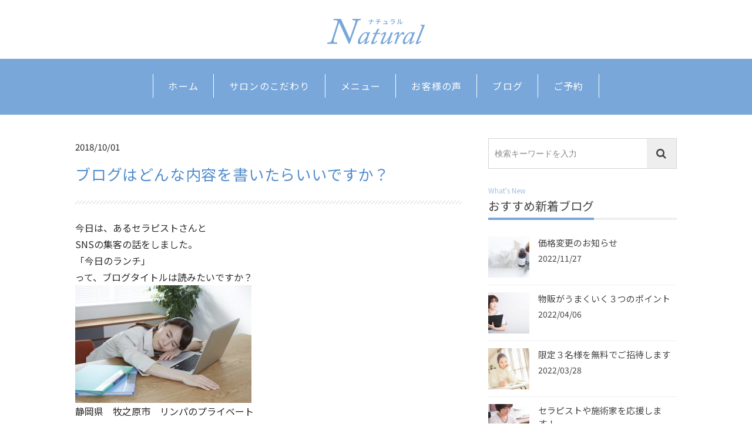

--- FILE ---
content_type: text/html; charset=UTF-8
request_url: https://natural-shizuoka.com/archives/1398
body_size: 29529
content:
<!DOCTYPE html>
<head>
<meta http-equiv="Content-Type" content="text/html; charset=UTF-8" />
<meta http-equiv="content-style-type" content="text/css" />
<meta name="viewport" content="width=device-width, maximum-scale=1.2, user-scalable=no">
<link rel="shortcut icon" href="https://natural-shizuoka.com/wp/wp-content/themes/natural/images/common/favicon.ico" />
<link rel="apple-touch-icon-precomposed" href="https://natural-shizuoka.com/wp/wp-content/themes/natural/common/webclip.png" />
<meta name="Description" content="">
<meta name="format-detection" content="telephone=no">
<title>ブログはどんな内容を書いたらいいですか？ | リンパと小顔のエステサロン Natural ナチュラル</title>

<!-- All in One SEO Pack 3.3.5 によって Michael Torbert の Semper Fi Web Design[581,638] -->
<meta name="description"  content="今日は、あるセラピストさんと SNSの集客の話をしました。 「今日のランチ」 って、ブログタイトルは読みたいですか？ 静岡県　牧之原市　リンパのプライベート エステ リピート率95%の心と身体をゆるめる あっこ先生のおしゃべりサロン Natural あっこ先生こと、鈴木彰子です。 私のプロフィールは、こちらから" />

<script type="application/ld+json" class="aioseop-schema">{"@context":"https://schema.org","@graph":[{"@type":"Organization","@id":"https://natural-shizuoka.com/#organization","url":"https://natural-shizuoka.com/","name":"\u30ea\u30f3\u30d1\u3068\u5c0f\u9854\u306e\u30a8\u30b9\u30c6\u30b5\u30ed\u30f3 Natural \u30ca\u30c1\u30e5\u30e9\u30eb","sameAs":[]},{"@type":"WebSite","@id":"https://natural-shizuoka.com/#website","url":"https://natural-shizuoka.com/","name":"\u30ea\u30f3\u30d1\u3068\u5c0f\u9854\u306e\u30a8\u30b9\u30c6\u30b5\u30ed\u30f3 Natural \u30ca\u30c1\u30e5\u30e9\u30eb","publisher":{"@id":"https://natural-shizuoka.com/#organization"}},{"@type":"WebPage","@id":"https://natural-shizuoka.com/archives/1398#webpage","url":"https://natural-shizuoka.com/archives/1398","inLanguage":"ja","name":"\u30d6\u30ed\u30b0\u306f\u3069\u3093\u306a\u5185\u5bb9\u3092\u66f8\u3044\u305f\u3089\u3044\u3044\u3067\u3059\u304b\uff1f","isPartOf":{"@id":"https://natural-shizuoka.com/#website"},"image":{"@type":"ImageObject","@id":"https://natural-shizuoka.com/archives/1398#primaryimage","url":"https://natural-shizuoka.com/wp/wp-content/uploads/2018/07/37C71D18-BE2D-4394-9FF0-4EC3B0C8E480.jpeg","width":640,"height":427},"primaryImageOfPage":{"@id":"https://natural-shizuoka.com/archives/1398#primaryimage"},"datePublished":"2018-10-01T14:49:01+09:00","dateModified":"2018-10-01T15:12:10+09:00"},{"@type":"Article","@id":"https://natural-shizuoka.com/archives/1398#article","isPartOf":{"@id":"https://natural-shizuoka.com/archives/1398#webpage"},"author":{"@id":"https://natural-shizuoka.com/archives/author/suzuki#author"},"headline":"\u30d6\u30ed\u30b0\u306f\u3069\u3093\u306a\u5185\u5bb9\u3092\u66f8\u3044\u305f\u3089\u3044\u3044\u3067\u3059\u304b\uff1f","datePublished":"2018-10-01T14:49:01+09:00","dateModified":"2018-10-01T15:12:10+09:00","commentCount":0,"mainEntityOfPage":{"@id":"https://natural-shizuoka.com/archives/1398#webpage"},"publisher":{"@id":"https://natural-shizuoka.com/#organization"},"articleSection":"\u30d6\u30ed\u30b0","image":{"@type":"ImageObject","@id":"https://natural-shizuoka.com/archives/1398#primaryimage","url":"https://natural-shizuoka.com/wp/wp-content/uploads/2018/07/37C71D18-BE2D-4394-9FF0-4EC3B0C8E480.jpeg","width":640,"height":427}},{"@type":"Person","@id":"https://natural-shizuoka.com/archives/author/suzuki#author","name":"suzuki","sameAs":[]}]}</script>
<link rel="canonical" href="https://natural-shizuoka.com/archives/1398" />
<!-- All in One SEO Pack -->
<link rel='dns-prefetch' href='//ajax.googleapis.com' />
<link rel='dns-prefetch' href='//cdn.jsdelivr.net' />
<link rel='dns-prefetch' href='//fonts.googleapis.com' />
<link rel='dns-prefetch' href='//s.w.org' />
<link rel='stylesheet' id='wp-block-library-css'  href='https://natural-shizuoka.com/wp/wp-includes/css/dist/block-library/style.min.css?ver=5.4' type='text/css' media='all' />
<link rel='stylesheet' id='notosansjp-css'  href='https://fonts.googleapis.com/earlyaccess/notosansjp.css' type='text/css' media='all' />
<link rel='stylesheet' id='baseStyle-css'  href='https://natural-shizuoka.com/wp/wp-content/themes/natural/css/base.css' type='text/css' media='all' />
<link rel='stylesheet' id='mainStyle-css'  href='https://natural-shizuoka.com/wp/wp-content/themes/natural/css/style.css' type='text/css' media='all' />
<link rel='stylesheet' id='fontAwsome-css'  href='https://natural-shizuoka.com/wp/wp-content/themes/natural/css/font-awesome.min.css' type='text/css' media='all' />
<script type='text/javascript' src='https://ajax.googleapis.com/ajax/libs/jquery/3.2.1/jquery.min.js'></script>
<link rel='https://api.w.org/' href='https://natural-shizuoka.com/wp-json/' />
<link rel="EditURI" type="application/rsd+xml" title="RSD" href="https://natural-shizuoka.com/wp/xmlrpc.php?rsd" />
<link rel='prev' title='【お客様の声】こんなに身体が軽く感じてびっくりです' href='https://natural-shizuoka.com/archives/1390' />
<link rel='next' title='３００円でクヨクヨしました' href='https://natural-shizuoka.com/archives/1404' />
<link rel='shortlink' href='https://natural-shizuoka.com/?p=1398' />
<link rel="alternate" type="application/json+oembed" href="https://natural-shizuoka.com/wp-json/oembed/1.0/embed?url=https%3A%2F%2Fnatural-shizuoka.com%2Farchives%2F1398" />
<link rel="alternate" type="text/xml+oembed" href="https://natural-shizuoka.com/wp-json/oembed/1.0/embed?url=https%3A%2F%2Fnatural-shizuoka.com%2Farchives%2F1398&#038;format=xml" />
<meta name="facebook-domain-verification" content="uifm1y7hn9o8bed1vi8lrsjm44vnwl" />
</head>


<body  id="top" class="post-template-default single single-post postid-1398 single-format-standard wp elementor-default">

  <header>
    <div class="headerWrap">
    <h1><a href='https://natural-shizuoka.com/'>
        <img src="https://natural-shizuoka.com/wp/wp-content/themes/natural/images/logo.png" alt="リンパと小顔のエステサロン ナチュラル Natural">
      </a></h1>
    </div>
    <div class="toolBar">
        <button type="button" class="toolBtn"><span></span></button>
        <span class="typ">MENU</span>
    </div>
  <nav>
    <ul class="navToggle">
      <li><a href='https://natural-shizuoka.com'>ホーム</a></li>
      <li><a href='https://natural-shizuoka.com/profile'>サロンのこだわり</a></li>
      <li><a href='https://natural-shizuoka.com/menu'>メニュー</a></li>
      <li><a href='https://natural-shizuoka.com/voice'>お客様の声</a></li>
      <li><a href='https://natural-shizuoka.com/blog'>ブログ</a></li>
      <li><a href='https://natural-shizuoka.com/contact'>ご予約</a></li>
      <li class="menuClose">閉じる</li>
    </ul>
  </nav>
  </header>

<!-- /header. -->

<div id="single-post" class="contentWrap">

  <div class="wrap">

  <div class="container">
  <div class="row">
    <div class="col-12 col-md-8">
  <article id="post-1398" class="singlePost clearfix post-1398 post type-post status-publish format-standard has-post-thumbnail hentry category-blog" >
    <div class="row">
    <div class="col-12 postInfo">
       <span class="postDate">
        <time datetime="18-10-01">2018/10/01</time>
      </span>
      <h1 class="">ブログはどんな内容を書いたらいいですか？</h1>
    </div>
    <div class="col-12 theContent mt2">
      <p>今日は、あるセラピストさんと</p>
<p>SNSの集客の話をしました。</p>
<p>「今日のランチ」</p>
<p>って、ブログタイトルは読みたいですか？</p>
<p><img class="size-medium wp-image-997 alignnone" src="https://natural-shizuoka.com/wp/wp-content/uploads/2018/07/37C71D18-BE2D-4394-9FF0-4EC3B0C8E480-300x200.jpeg" alt="" width="300" height="200" srcset="https://natural-shizuoka.com/wp/wp-content/uploads/2018/07/37C71D18-BE2D-4394-9FF0-4EC3B0C8E480-300x200.jpeg 300w, https://natural-shizuoka.com/wp/wp-content/uploads/2018/07/37C71D18-BE2D-4394-9FF0-4EC3B0C8E480.jpeg 640w" sizes="(max-width: 300px) 100vw, 300px" /></p>
<p>静岡県　牧之原市　リンパのプライベート</p>
<p>エステ</p>
<p>リピート率95%の心と身体をゆるめる</p>
<p>あっこ先生のおしゃべりサロン</p>
<p>Natural</p>
<p>あっこ先生こと、鈴木彰子です。</p>
<p><strong><a href="https://natural-shizuoka.com/profile">私のプロフィールは、こちらから</a></strong></p>
<p>&nbsp;</p>
<p>SNSを使って集客をしたい</p>
<p>って思う方は、こんなことに</p>
<p>気をつけてみてください。</p>
<p>&nbsp;</p>
<p>今日、食べたものとか、</p>
<p>どこかに行ってきました・・・</p>
<p>そういうブログって読まれないって</p>
<p>言われています。</p>
<p>&nbsp;</p>
<p>芸能人やアイドルならば、ファンなら</p>
<p>食べたもの、行ったところ</p>
<p>って気になりますが・・・。</p>
<p>&nbsp;</p>
<p>しかし！！</p>
<p>そういう内容を書く場合は</p>
<p>何か意味があれば、あればいいのです。</p>
<p>その食べ物がお肌にいいとか・・・</p>
<p>&nbsp;</p>
<p>また、ずっとビジネス投稿ばかりだと</p>
<p>人からどう思われるのか気になる方は、</p>
<p>●●行ってきました。</p>
<p>みたいなプライベートな投稿もいいのです。</p>
<p>&nbsp;</p>
<p>SNSでの集客は</p>
<p>まずは、書くことに慣れること</p>
<p>そして、読者が読みたくなる内容で</p>
<p>あなたらしさもプラスして</p>
<p>書いてみてくださいね。</p>
      <div class="postCategory">Category :
        <span>
            <a href="https://natural-shizuoka.com/archives/category/blog">ブログ</a>        </span>
      </div>
    </div>
    <!-- /.col -->
  </div>
  <!-- /.row -->
  </article>

  <div class="authorCnt mt4">
  <div class="row">
            <div class="col-6 col-sm-3 col-md-4 col-xl-3 authorThumbnail">
          <img src='https://natural-shizuoka.com/wp/wp-content/themes/natural/images/sq_01.jpg' height="520" width="520" alt="ご案内" class="rounded-circle">
        </div>
        <div class="col-12 col-sm-9 col-md-8 col-xl-9">
          <div class="name">
        <p class="cap">癒やしも結果も譲らない！<br class="hideDsm">35歳からのお悩みを改善します。</p>
        <p class="title">鈴木 彰子</p>
      </div>
            <p class="msg">リンパマッサージやフェイシャルのサロンのオーナーとして、特に35歳からの女性にキレイになり、喜んでもらいたい！癒やしも結果も譲らない！そんな想いでトリートメントをしています。</p>
        <div class="row jc-sm-start jc-md-center">
          <div class="col-10 col-sm-7 col-md-12">
            <ul class="row xs-up-1 md-up-2">
              <li class="btnBdrC1"><a href='https://natural-shizuoka.com/menu'>メニューページ</a></li>
            </ul>
          </div>
        </div>
        </div>
  </div>
  <!-- /.row -->
  </div>
  <!-- /.authorCnt -->

  <div class="relatedWidget mt3">
    <p class="captions">Related Posts</p>
    <h2><span>おすすめ関連記事</span></h2>

        <article id="post-1269" class="relatedPost post-1269 post type-post status-publish format-standard has-post-thumbnail hentry category-blog" >
        <a href="https://natural-shizuoka.com/archives/1269">
        <div class="squareThumbnail">
          <img width="360" height="360" src="https://natural-shizuoka.com/wp/wp-content/uploads/2018/09/IMG_0129-e1536061845880-360x360.jpg" class="attachment-square_thumbnail size-square_thumbnail wp-post-image" alt="" srcset="https://natural-shizuoka.com/wp/wp-content/uploads/2018/09/IMG_0129-e1536061845880-360x360.jpg 360w, https://natural-shizuoka.com/wp/wp-content/uploads/2018/09/IMG_0129-e1536061845880-150x150.jpg 150w, https://natural-shizuoka.com/wp/wp-content/uploads/2018/09/IMG_0129-e1536061845880-120x120.jpg 120w" sizes="(max-width: 360px) 100vw, 360px" />        </div>
        <div class="postInfo">
          <h3>あのテレビ局のイメージが変わりました</h3>
            <p class="postExcerpt">夏休みを満喫してきました。 仕事も遊びも目一杯楽しみたい私です。 &nbsp; &nbsp; 静岡県　牧之原市　リンパのプライベート エステ リ ...続きを読む</p>
        </div>
        </a>
      </article>
      <article id="post-727" class="relatedPost post-727 post type-post status-publish format-standard has-post-thumbnail hentry category-blog" >
        <a href="https://natural-shizuoka.com/archives/727">
        <div class="squareThumbnail">
          <img width="360" height="360" src="https://natural-shizuoka.com/wp/wp-content/uploads/2018/03/2B50B9E3-F6E3-4A5F-BCEE-BE3ABD275CC8-360x360.jpeg" class="attachment-square_thumbnail size-square_thumbnail wp-post-image" alt="" srcset="https://natural-shizuoka.com/wp/wp-content/uploads/2018/03/2B50B9E3-F6E3-4A5F-BCEE-BE3ABD275CC8-360x360.jpeg 360w, https://natural-shizuoka.com/wp/wp-content/uploads/2018/03/2B50B9E3-F6E3-4A5F-BCEE-BE3ABD275CC8-150x150.jpeg 150w, https://natural-shizuoka.com/wp/wp-content/uploads/2018/03/2B50B9E3-F6E3-4A5F-BCEE-BE3ABD275CC8-120x120.jpeg 120w" sizes="(max-width: 360px) 100vw, 360px" />        </div>
        <div class="postInfo">
          <h3>1ヶ月○○円がもったいない話</h3>
            <p class="postExcerpt">セラピストは、経営やマーケティングを 勉強した方がいい そんな記事を書いたことがあります。 私が1ヶ月９８００円を払って その勉強をしようとして ...続きを読む</p>
        </div>
        </a>
      </article>
      <article id="post-2513" class="relatedPost post-2513 post type-post status-publish format-standard has-post-thumbnail hentry category-blog" >
        <a href="https://natural-shizuoka.com/archives/2513">
        <div class="squareThumbnail">
          <img width="360" height="360" src="https://natural-shizuoka.com/wp/wp-content/uploads/2019/07/14410a6caee5bc3ac65f36201bc3867f-360x360.jpg" class="attachment-square_thumbnail size-square_thumbnail wp-post-image" alt="" srcset="https://natural-shizuoka.com/wp/wp-content/uploads/2019/07/14410a6caee5bc3ac65f36201bc3867f-360x360.jpg 360w, https://natural-shizuoka.com/wp/wp-content/uploads/2019/07/14410a6caee5bc3ac65f36201bc3867f-150x150.jpg 150w, https://natural-shizuoka.com/wp/wp-content/uploads/2019/07/14410a6caee5bc3ac65f36201bc3867f-120x120.jpg 120w" sizes="(max-width: 360px) 100vw, 360px" />        </div>
        <div class="postInfo">
          <h3>治療家とセラピストの違い</h3>
            <p class="postExcerpt">最近自分の将来について、 考えることがありました。 ずっと・・・このままなのかな？ いつまで働くのか？ とか。 牧之原市 リンパと小顔のエステ  ...続きを読む</p>
        </div>
        </a>
      </article>
      <article id="post-621" class="relatedPost post-621 post type-post status-publish format-standard has-post-thumbnail hentry category-blog" >
        <a href="https://natural-shizuoka.com/archives/621">
        <div class="squareThumbnail">
          <img width="360" height="360" src="https://natural-shizuoka.com/wp/wp-content/uploads/2018/05/C018E210-BA24-4A51-B51F-053DD6E53ED2-360x360.jpeg" class="attachment-square_thumbnail size-square_thumbnail wp-post-image" alt="" srcset="https://natural-shizuoka.com/wp/wp-content/uploads/2018/05/C018E210-BA24-4A51-B51F-053DD6E53ED2-360x360.jpeg 360w, https://natural-shizuoka.com/wp/wp-content/uploads/2018/05/C018E210-BA24-4A51-B51F-053DD6E53ED2-150x150.jpeg 150w, https://natural-shizuoka.com/wp/wp-content/uploads/2018/05/C018E210-BA24-4A51-B51F-053DD6E53ED2-120x120.jpeg 120w" sizes="(max-width: 360px) 100vw, 360px" />        </div>
        <div class="postInfo">
          <h3>夏休みの最終日みたい</h3>
            <p class="postExcerpt">来週は、東京に出張です。 フェイシャルの資格更新の為の勉強会 に参加します。 練習不足のため、とっても 気が重いです。 私、夏休みの宿題は最終日 ...続きを読む</p>
        </div>
        </a>
      </article>
        </div>
  <!-- /.relatedWidget -->

    </div>
    <!-- /.col -->

    <div class="'col-12 col-md-4 sidebar">
      <div class="sidebarWidget">
      <div class="searchWrap">
  <form role="search" method="get" class="search-form" action="https://natural-shizuoka.com/">
      <input type="search" class="form-control" placeholder="検索キーワードを入力" value="" name="s" title="検索:">
      <button type="submit" class="search-submit"><i class="fa fa-search"></i></button>
  </form>
</div></div>      <div class="sidebarWidget latest">
  <p class="captions">What's New</p>
  <h2><span>おすすめ新着ブログ</span></h2>
  <div class="row">

<!-- post -->
        
  <article id="post-3156" class="col-12 latestPost post-3156 post type-post status-publish format-standard has-post-thumbnail hentry category-blog" >
    <a href="https://natural-shizuoka.com/archives/3156">

    <div class="squareThumbnail">
      <img width="360" height="360" src="https://natural-shizuoka.com/wp/wp-content/uploads/2018/08/DA9AFF30-E063-4A7A-8A0C-ED9767B7B895-360x360.jpeg" class="attachment-square_thumbnail size-square_thumbnail wp-post-image" alt="" srcset="https://natural-shizuoka.com/wp/wp-content/uploads/2018/08/DA9AFF30-E063-4A7A-8A0C-ED9767B7B895-360x360.jpeg 360w, https://natural-shizuoka.com/wp/wp-content/uploads/2018/08/DA9AFF30-E063-4A7A-8A0C-ED9767B7B895-150x150.jpeg 150w, https://natural-shizuoka.com/wp/wp-content/uploads/2018/08/DA9AFF30-E063-4A7A-8A0C-ED9767B7B895-120x120.jpeg 120w" sizes="(max-width: 360px) 100vw, 360px" />    </div>

    <div class="postInfo">
      <h3>
            価格変更のお知らせ      </h3>
      <span class="postDate">
        <time datetime="22-11-27">2022/11/27</time>
      </span>

    </div>
    </a>
  </article>


    
  <article id="post-3043" class="col-12 latestPost post-3043 post type-post status-publish format-standard has-post-thumbnail hentry category-blog" >
    <a href="https://natural-shizuoka.com/archives/3043">

    <div class="squareThumbnail">
      <img width="360" height="360" src="https://natural-shizuoka.com/wp/wp-content/uploads/2019/06/MO_6190-360x360.jpg" class="attachment-square_thumbnail size-square_thumbnail wp-post-image" alt="" srcset="https://natural-shizuoka.com/wp/wp-content/uploads/2019/06/MO_6190-360x360.jpg 360w, https://natural-shizuoka.com/wp/wp-content/uploads/2019/06/MO_6190-150x150.jpg 150w, https://natural-shizuoka.com/wp/wp-content/uploads/2019/06/MO_6190-120x120.jpg 120w" sizes="(max-width: 360px) 100vw, 360px" />    </div>

    <div class="postInfo">
      <h3>
            物販がうまくいく３つのポイント      </h3>
      <span class="postDate">
        <time datetime="22-04-06">2022/04/06</time>
      </span>

    </div>
    </a>
  </article>


    
  <article id="post-3035" class="col-12 latestPost post-3035 post type-post status-publish format-standard has-post-thumbnail hentry category-blog" >
    <a href="https://natural-shizuoka.com/archives/3035">

    <div class="squareThumbnail">
      <img width="360" height="360" src="https://natural-shizuoka.com/wp/wp-content/uploads/2020/05/eeadfc583c57544d376d57a8d523cc9c-360x360.jpg" class="attachment-square_thumbnail size-square_thumbnail wp-post-image" alt="" srcset="https://natural-shizuoka.com/wp/wp-content/uploads/2020/05/eeadfc583c57544d376d57a8d523cc9c-360x360.jpg 360w, https://natural-shizuoka.com/wp/wp-content/uploads/2020/05/eeadfc583c57544d376d57a8d523cc9c-150x150.jpg 150w, https://natural-shizuoka.com/wp/wp-content/uploads/2020/05/eeadfc583c57544d376d57a8d523cc9c-120x120.jpg 120w" sizes="(max-width: 360px) 100vw, 360px" />    </div>

    <div class="postInfo">
      <h3>
            限定３名様を無料でご招待します      </h3>
      <span class="postDate">
        <time datetime="22-03-28">2022/03/28</time>
      </span>

    </div>
    </a>
  </article>


    
  <article id="post-3023" class="col-12 latestPost post-3023 post type-post status-publish format-standard has-post-thumbnail hentry category-blog" >
    <a href="https://natural-shizuoka.com/archives/3023">

    <div class="squareThumbnail">
      <img width="360" height="360" src="https://natural-shizuoka.com/wp/wp-content/uploads/2019/07/14410a6caee5bc3ac65f36201bc3867f-360x360.jpg" class="attachment-square_thumbnail size-square_thumbnail wp-post-image" alt="" srcset="https://natural-shizuoka.com/wp/wp-content/uploads/2019/07/14410a6caee5bc3ac65f36201bc3867f-360x360.jpg 360w, https://natural-shizuoka.com/wp/wp-content/uploads/2019/07/14410a6caee5bc3ac65f36201bc3867f-150x150.jpg 150w, https://natural-shizuoka.com/wp/wp-content/uploads/2019/07/14410a6caee5bc3ac65f36201bc3867f-120x120.jpg 120w" sizes="(max-width: 360px) 100vw, 360px" />    </div>

    <div class="postInfo">
      <h3>
            セラピストや施術家を応援します！      </h3>
      <span class="postDate">
        <time datetime="22-03-25">2022/03/25</time>
      </span>

    </div>
    </a>
  </article>


    
  <article id="post-3021" class="col-12 latestPost post-3021 post type-post status-publish format-standard has-post-thumbnail hentry category-blog" >
    <a href="https://natural-shizuoka.com/archives/3021">

    <div class="squareThumbnail">
      <img width="360" height="360" src="https://natural-shizuoka.com/wp/wp-content/uploads/2020/05/eeadfc583c57544d376d57a8d523cc9c-360x360.jpg" class="attachment-square_thumbnail size-square_thumbnail wp-post-image" alt="" srcset="https://natural-shizuoka.com/wp/wp-content/uploads/2020/05/eeadfc583c57544d376d57a8d523cc9c-360x360.jpg 360w, https://natural-shizuoka.com/wp/wp-content/uploads/2020/05/eeadfc583c57544d376d57a8d523cc9c-150x150.jpg 150w, https://natural-shizuoka.com/wp/wp-content/uploads/2020/05/eeadfc583c57544d376d57a8d523cc9c-120x120.jpg 120w" sizes="(max-width: 360px) 100vw, 360px" />    </div>

    <div class="postInfo">
      <h3>
            小さなサロンづくりの秘密を配信します      </h3>
      <span class="postDate">
        <time datetime="22-03-04">2022/03/04</time>
      </span>

    </div>
    </a>
  </article>


      <!-- /post -->
  </div>
  <!-- /.row -->
</div>      <div class="sidebarWidget">
  <p class="captions">Category</p>
  <h2><span>ブログカテゴリー</span></h2>
  <ul class="categoryList">
    	<li class="cat-item cat-item-1"><a href="https://natural-shizuoka.com/archives/category/blog">ブログ <span>(368)</span></a>
</li>
  </ul>
</div>
<div class="sidebarWidget">
  <p class="captions">Monthly Archives</p>
  <h2><span>月別記事</span></h2>
  <ul class="archiveList">
    	<li><a href='https://natural-shizuoka.com/archives/date/2022/11'>2022年11月</a></li>
	<li><a href='https://natural-shizuoka.com/archives/date/2022/04'>2022年4月</a></li>
	<li><a href='https://natural-shizuoka.com/archives/date/2022/03'>2022年3月</a></li>
	<li><a href='https://natural-shizuoka.com/archives/date/2022/02'>2022年2月</a></li>
	<li><a href='https://natural-shizuoka.com/archives/date/2022/01'>2022年1月</a></li>
	<li><a href='https://natural-shizuoka.com/archives/date/2021/11'>2021年11月</a></li>
  </ul>

  <!-- wp_get_archives -->
  <ul class="mt20">
<select name="archive-dropdown" onChange='document.location.href=this.options[this.selectedIndex].value;'>
<option value="">月を選択</option>
	<option value='https://natural-shizuoka.com/archives/date/2022/11'> 2022年11月 &nbsp;(1)</option>
	<option value='https://natural-shizuoka.com/archives/date/2022/04'> 2022年4月 &nbsp;(1)</option>
	<option value='https://natural-shizuoka.com/archives/date/2022/03'> 2022年3月 &nbsp;(3)</option>
	<option value='https://natural-shizuoka.com/archives/date/2022/02'> 2022年2月 &nbsp;(3)</option>
	<option value='https://natural-shizuoka.com/archives/date/2022/01'> 2022年1月 &nbsp;(4)</option>
	<option value='https://natural-shizuoka.com/archives/date/2021/11'> 2021年11月 &nbsp;(1)</option>
	<option value='https://natural-shizuoka.com/archives/date/2021/09'> 2021年9月 &nbsp;(1)</option>
	<option value='https://natural-shizuoka.com/archives/date/2021/08'> 2021年 8月 &nbsp;(2)</option>
	<option value='https://natural-shizuoka.com/archives/date/2020/12'> 2020年12月 &nbsp;(4)</option>
	<option value='https://natural-shizuoka.com/archives/date/2020/10'> 2020年10月 &nbsp;(2)</option>
	<option value='https://natural-shizuoka.com/archives/date/2020/09'> 2020年9月 &nbsp;(2)</option>
	<option value='https://natural-shizuoka.com/archives/date/2020/08'> 2020年 8月 &nbsp;(2)</option>
	<option value='https://natural-shizuoka.com/archives/date/2020/07'> 2020年7月 &nbsp;(4)</option>
	<option value='https://natural-shizuoka.com/archives/date/2020/06'> 2020年6月 &nbsp;(3)</option>
	<option value='https://natural-shizuoka.com/archives/date/2020/05'> 2020年5月 &nbsp;(3)</option>
	<option value='https://natural-shizuoka.com/archives/date/2020/04'> 2020年4月 &nbsp;(3)</option>
	<option value='https://natural-shizuoka.com/archives/date/2020/03'> 2020年3月 &nbsp;(4)</option>
	<option value='https://natural-shizuoka.com/archives/date/2020/02'> 2020年2月 &nbsp;(2)</option>
	<option value='https://natural-shizuoka.com/archives/date/2020/01'> 2020年1月 &nbsp;(1)</option>
	<option value='https://natural-shizuoka.com/archives/date/2019/12'> 2019年12月 &nbsp;(7)</option>
	<option value='https://natural-shizuoka.com/archives/date/2019/11'> 2019年11月 &nbsp;(4)</option>
	<option value='https://natural-shizuoka.com/archives/date/2019/10'> 2019年10月 &nbsp;(8)</option>
	<option value='https://natural-shizuoka.com/archives/date/2019/09'> 2019年9月 &nbsp;(5)</option>
	<option value='https://natural-shizuoka.com/archives/date/2019/07'> 2019年7月 &nbsp;(11)</option>
	<option value='https://natural-shizuoka.com/archives/date/2019/06'> 2019年6月 &nbsp;(7)</option>
	<option value='https://natural-shizuoka.com/archives/date/2019/05'> 2019年5月 &nbsp;(8)</option>
	<option value='https://natural-shizuoka.com/archives/date/2019/04'> 2019年4月 &nbsp;(9)</option>
	<option value='https://natural-shizuoka.com/archives/date/2019/03'> 2019年3月 &nbsp;(11)</option>
	<option value='https://natural-shizuoka.com/archives/date/2019/02'> 2019年2月 &nbsp;(13)</option>
	<option value='https://natural-shizuoka.com/archives/date/2019/01'> 2019年1月 &nbsp;(16)</option>
	<option value='https://natural-shizuoka.com/archives/date/2018/12'> 2018年12月 &nbsp;(18)</option>
	<option value='https://natural-shizuoka.com/archives/date/2018/11'> 2018年11月 &nbsp;(17)</option>
	<option value='https://natural-shizuoka.com/archives/date/2018/10'> 2018年10月 &nbsp;(18)</option>
	<option value='https://natural-shizuoka.com/archives/date/2018/09'> 2018年9月 &nbsp;(16)</option>
	<option value='https://natural-shizuoka.com/archives/date/2018/08'> 2018年 8月 &nbsp;(18)</option>
	<option value='https://natural-shizuoka.com/archives/date/2018/07'> 2018年7月 &nbsp;(24)</option>
	<option value='https://natural-shizuoka.com/archives/date/2018/06'> 2018年6月 &nbsp;(26)</option>
	<option value='https://natural-shizuoka.com/archives/date/2018/05'> 2018年5月 &nbsp;(30)</option>
	<option value='https://natural-shizuoka.com/archives/date/2018/04'> 2018年4月 &nbsp;(30)</option>
	<option value='https://natural-shizuoka.com/archives/date/2018/03'> 2018年3月 &nbsp;(23)</option>
	<option value='https://natural-shizuoka.com/archives/date/2018/02'> 2018年2月 &nbsp;(2)</option>
	<option value='https://natural-shizuoka.com/archives/date/2018/01'> 2018年1月 &nbsp;(1)</option>
</select>
  </ul>

</div>    </div>
    <!-- /.col -->

  </div>
  <!-- /.row -->
  </div>

  </div>
</div>
<!-- /.contentWrap -->


<footer>
  <p class="logo">
  <img src="https://natural-shizuoka.com/wp/wp-content/themes/natural/images/logo.png" alt="リンパと小顔のエステサロン ナチュラル Natural">
  </p>

  <p class="copy">&copy; 2019 natural-shizuoka.com</p>

    <div class="xs-12 columnsPagetop"><a href="#top"><i class="fa fa-angle-up"></i></a></div>

</footer>

<!-- #fadeButton -->
<p id="fadeButton">
    <a href="#top"><i class="fa fa-angle-up"></i></a>
</p>

  <!-- .ftrBtn -->
  <div class="ftrBtn">
      <ul>
        <li><a href="tel:09041637038" onMouseDown="gtag('event', 'event_tap', {'event_category': 'tel_btn', 'event_label': 'footer_tel', 'value': '0'});" >電話</a></li>
        <li><a href='https://natural-shizuoka.com/blog'>ブログ</a></li>
        <li><a href='https://natural-shizuoka.com/contact'>予約</a></li>
      </ul>
  </div>

<!--script-->
<script type='text/javascript' src='https://cdn.jsdelivr.net/velocity/1.2.3/velocity.min.js?ver=5.4'></script>
<script type='text/javascript' src='https://natural-shizuoka.com/wp/wp-content/themes/natural/js/app.min.js?ver=5.4'></script>
<script type='text/javascript' src='https://natural-shizuoka.com/wp/wp-includes/js/wp-embed.min.js?ver=5.4'></script>
</body>
</html>


--- FILE ---
content_type: application/javascript
request_url: https://natural-shizuoka.com/wp/wp-content/themes/natural/js/app.min.js?ver=5.4
body_size: 4382
content:
(function(i){var k=("ontouchstart" in document)?"touchmove":"scroll";i(window).on(k,function(){q();});var l=0;function q(){var t=window.innerWidth;var v=i("header");var u=i("nav");var s=i(this).scrollTop();var r=l-s;if(t>768){v.removeClass("hidden active");if(i(window).scrollTop()>70){if(s>l&&i(window).scrollTop()>=200){u.addClass("hidden");u.removeClass("active");}else{if(r>=1&&i(window).scrollTop()>=400){u.addClass("active");}}}else{u.removeClass("hidden active");}}else{u.removeClass("hidden active");if(i(window).scrollTop()>160){if(s>l){v.addClass("hidden");v.removeClass("active");}else{if(r>=3){v.addClass("active");}}}else{v.removeClass("hidden active");}}l=s;}i("body").append('<div class="navOverlay"></div>');var b=i(".toolBar"),m=i(".toolBtn"),f=i("nav"),p="100%",g=i(".navOverlay"),o=i(".toolBar, .menuClose , .navOverlay");b.attr("data-nav","close");o.on("click",function(){if(b.attr("data-nav")=="close"){g.velocity({opacity:1},{display:"block",duration:200,easing:"easeOutCirc"});f.velocity({height:p},{duration:0,easing:"easeOutCirc",queue:false});f.velocity({top:0},{duration:600,easing:"easeOutCirc",queue:false});f.velocity({opacity:1},{display:"block",duration:600,easing:"easeOut",queue:false});i("body").css("overflow","hidden");b.attr("data-nav","open");m.addClass("on");f.attr("data-navBtn","on");return false;}else{if(f.attr("data-navBtn")=="on"){g.velocity({opacity:0},{display:"none",duration:300,easing:"easeOutCirc"});f.velocity({opacity:0},{display:"none",duration:200,easing:"easeOutCirc",queue:false});f.velocity({height:0},{duration:0,easing:"easeOutCirc"});f.velocity({top:"-100px"},{duration:0,easing:"easeOutCirc"});i("body").css("overflow","");b.attr("data-nav","close");m.removeClass("on");f.removeAttr("data-navBtn","on");return false;}}});i('a[href^="#"]').on("click",function(){var r=i(this).attr("href");var s=i(r=="#"||r==" "?"html":r);s.velocity("scroll",{duration:200,easing:"easeOutCubic"});i("header").removeClass("hidden active");return false;});var a=("ontouchstart" in document)?"touchstart":"click";var e=i('[class^="toggle"] .content');var d=i('[class^="toggle"] .title');e.hide();d.on(a,function(){if(i(this).next().css("display")=="none"){i(this).next(e).velocity("slideDown",{duration:300,easing:"easeInOutCubic"});i(this).toggleClass("open");}else{i(this).next(e).velocity("slideUp",{duration:300,easing:"easeInOutCubic"});i(this).removeClass("open");}});var j=i("#fadeButton");var c=false;j.hide();i(window).scroll(function(){var s=i(window).scrollTop();var r=i("body").height()-(s+i(window).height());if(s>100&&400<r){if(!c){c=true;j.velocity("stop").velocity("fadeIn",{duration:500});}}else{j.velocity("stop").velocity("fadeOut",{duration:100});c=false;}});i(".scrollWrap").on("scroll",function(){var s=i(this).scrollLeft();if(s==0){i(".scrollOuter").addClass("shadow");i(".scrollWrap").removeClass("shadow");}else{var r=i(this)[0].scrollWidth-i(this).width();if(s==r){i(".scrollOuter").removeClass("shadow");i(".scrollWrap").addClass("shadow");}else{i(".scrollOuter").addClass("shadow");i(".scrollWrap").addClass("shadow");}}});i(".scrollWrap").trigger("scroll");i(function(){i("a.ignore").click(function(){return false;});});var n=function(){thisAnchor=i(this);touchPos=thisAnchor.offset().top;moveCheck=function(){nowPos=thisAnchor.offset().top;if(touchPos==nowPos){thisAnchor.addClass("hover");}};setTimeout(moveCheck,100);};var h=function(){thisAnchor=i(this);hoverRemove=function(){thisAnchor.removeClass("hover");};setTimeout(hoverRemove,100);};i(document).on("touchstart mousedown","a",n);i(document).on("touchend mouseup","a",h);i("#frontPage .slider-main").slick({easing:"easeOutCirc",autoplay:false,speed:800,swipe:true,centerMode:true,centerPadding:"100px",asNavFor:".slider-nav",responsive:[{breakpoint:1200,settings:{centerMode:false}},{breakpoint:576,settings:{centerMode:false,dots:true}}]});i("#frontPage .slider-nav").slick({slidesToShow:3,asNavFor:".slider-main",dots:false,centerMode:false,focusOnSelect:true});i("#frontPage .slider-shop,#page-profile .slider-shop").slick({easing:"easeOutCirc",autoplay:false,speed:800,swipe:true,dots:true,centerMode:false,});i(".wp.advPage .slider-main").slick({easing:"easeOutCirc",autoplay:false,speed:800,swipe:true,slidesToShow:2,slidesToScroll:1,centerMode:true,centerPadding:"15%",dots:true,responsive:[{breakpoint:769,settings:{slidesToShow:1,centerPadding:"25%"}},{breakpoint:576,settings:{centerMode:false,slidesToShow:1}}]});})(jQuery);